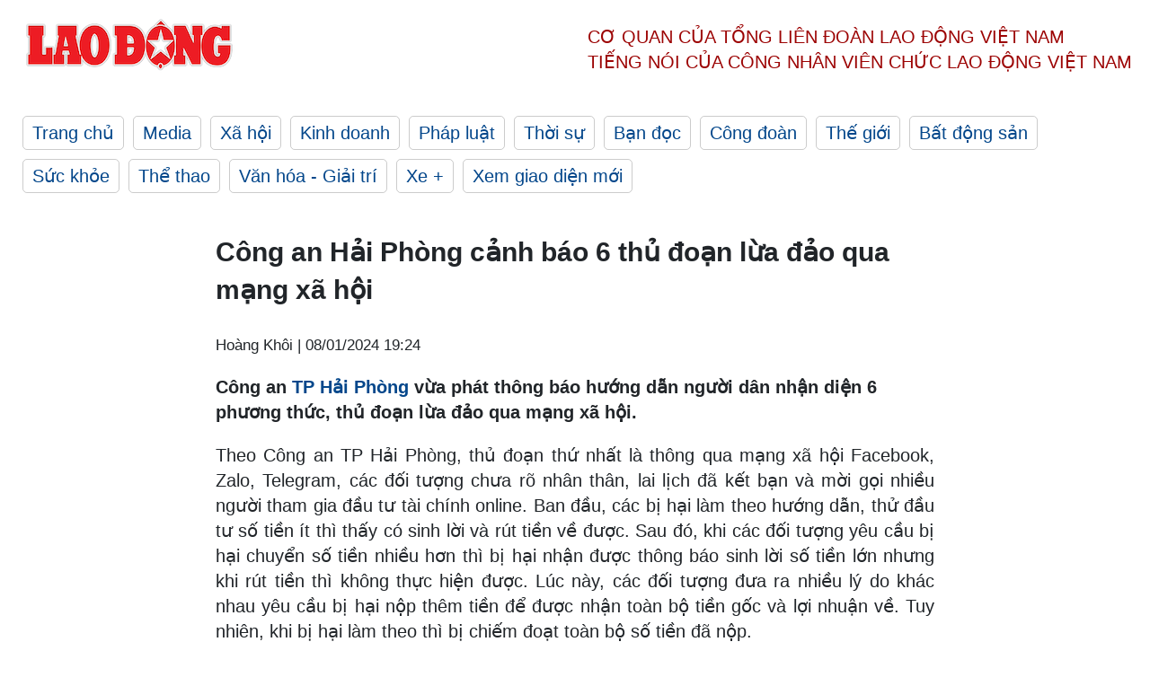

--- FILE ---
content_type: text/html; charset=utf-8
request_url: https://laodong.vn/phap-luat/cong-an-hai-phong-canh-bao-6-thu-doan-lua-dao-qua-mang-xa-hoi-1290047.ldo
body_size: 7116
content:
<!DOCTYPE html><html lang="vi"><head><meta charset="utf-8"><meta http-equiv="X-UA-Compatible" content="IE=edge"><meta charset="utf-8"><meta http-equiv="Cache-control" content="public"><title>Công an Hải Phòng cảnh báo 6 thủ đoạn lừa đảo qua mạng xã hội</title><meta name="description" content=" Công an  TP Hải Phòng  vừa phát thông báo hướng dẫn người dân nhận diện 6 phương thức, thủ đoạn lừa đảo qua mạng xã hội.    "><meta name="keywords" content="Hải Phòng,Lừa đảo,Mạng xã hội,Facebook,zalo,Tài khoản,nhận diện,cảnh giác,bị hại"><meta name="viewport" content="width=device-width, initial-scale=1.0"><meta name="robots" content="noarchive,noodp,index,follow"><meta name="googlebot" content="noarchive,index,follow"><meta property="fb:app_id" content="103473449992006"><meta property="fb:pages" content="152570468273884"><meta property="article:author" content="https://www.facebook.com/laodongonline"><meta property="article:publisher" content="https://www.facebook.com/laodongonline"><meta name="google-site-verification" content="ZR1lajGP1QKoTcMuDtZqa486Jl1XQa6s3QCPbNV4OT8"><link rel="dns-prefetch" href="//media.laodong.vn"><link rel="dns-prefetch" href="//media3.laodong.vn"><link rel="dns-prefetch" href="//media-cdn.laodong.vn"><link rel="dns-prefetch" href="https://media-cdn-v2.laodong.vn/laodong/2.0.0.29"><link rel="apple-touch-icon" sizes="57x57" href="https://media-cdn-v2.laodong.vn/laodong/2.0.0.29/icons/apple-icon-57x57.png"><link rel="apple-touch-icon" sizes="60x60" href="https://media-cdn-v2.laodong.vn/laodong/2.0.0.29/icons/apple-icon-60x60.png"><link rel="apple-touch-icon" sizes="72x72" href="https://media-cdn-v2.laodong.vn/laodong/2.0.0.29/icons/apple-icon-72x72.png"><link rel="apple-touch-icon" sizes="76x76" href="https://media-cdn-v2.laodong.vn/laodong/2.0.0.29/icons/apple-icon-76x76.png"><link rel="apple-touch-icon" sizes="114x114" href="https://media-cdn-v2.laodong.vn/laodong/2.0.0.29/icons/apple-icon-114x114.png"><link rel="apple-touch-icon" sizes="120x120" href="https://media-cdn-v2.laodong.vn/laodong/2.0.0.29/icons/apple-icon-120x120.png"><link rel="apple-touch-icon" sizes="144x144" href="https://media-cdn-v2.laodong.vn/laodong/2.0.0.29/icons/apple-icon-144x144.png"><link rel="apple-touch-icon" sizes="152x152" href="https://media-cdn-v2.laodong.vn/laodong/2.0.0.29/icons/apple-icon-152x152.png"><link rel="apple-touch-icon" sizes="180x180" href="https://media-cdn-v2.laodong.vn/laodong/2.0.0.29/icons/apple-icon-180x180.png"><link rel="icon" type="image/png" sizes="192x192" href="https://media-cdn-v2.laodong.vn/laodong/2.0.0.29/icons/android-icon-192x192.png"><link rel="icon" type="image/png" sizes="32x32" href="https://media-cdn-v2.laodong.vn/laodong/2.0.0.29/icons/favicon-32x32.png"><link rel="icon" type="image/png" sizes="96x96" href="https://media-cdn-v2.laodong.vn/laodong/2.0.0.29/icons/favicon-96x96.png"><link rel="icon" type="image/png" sizes="16x16" href="https://media-cdn-v2.laodong.vn/laodong/2.0.0.29/icons/favicon-16x16.png"><link rel="shortcut icon" href="/favicon.ico" type="image/x-icon"><meta name="msapplication-TileColor" content="#ffffff"><meta name="msapplication-TileImage" content="/ms-icon-144x144.png"><meta name="theme-color" content="#ffffff"><meta property="og:url" content="https://laodong.vn/phap-luat/cong-an-hai-phong-canh-bao-6-thu-doan-lua-dao-qua-mang-xa-hoi-1290047.ldo"><meta property="og:type" content="article"><meta property="og:title" content="Công an Hải Phòng cảnh báo 6 thủ đoạn lừa đảo qua mạng xã hội"><meta property="og:description" content=" Công an TP Hải Phòng vừa phát thông báo hướng dẫn người dân nhận diện 6 phương thức, thủ đoạn lừa đảo qua mạng xã hội.  "><meta property="og:image" content="https://media-cdn-v2.laodong.vn/storage/newsportal/2024/1/8/1290047/Canh-Bao-Lua-Dao.jpg?w=800&amp;h=420&amp;crop=auto&amp;scale=both"><meta property="og:image:width" content="800"><meta property="og:image:height" content="433"><link rel="canonical" href="https://laodong.vn/phap-luat/cong-an-hai-phong-canh-bao-6-thu-doan-lua-dao-qua-mang-xa-hoi-1290047.ldo"><link rel="amphtml" href="https://amp.laodong.vn/phap-luat/cong-an-hai-phong-canh-bao-6-thu-doan-lua-dao-qua-mang-xa-hoi-1290047.ldo"><script type="application/ld+json">[{"@context":"https://schema.org","@type":"BreadcrumbList","itemListElement":[{"@type":"ListItem","position":1,"item":{"@id":"https://laodong.vn/phap-luat","name":"Pháp luật"}},{"@type":"ListItem","position":2,"item":{"@id":"https://laodong.vn/phap-luat/cong-an-hai-phong-canh-bao-6-thu-doan-lua-dao-qua-mang-xa-hoi-1290047.ldo","name":"Công an Hải Phòng cảnh báo 6 thủ đoạn lừa đảo qua mạng xã hội"}}]},{"@context":"https://schema.org","@type":"NewsArticle","headline":"Công an Hải Phòng cảnh báo 6 thủ đoạn lừa đảo qua mạng xã hội","description":" Công an  TP Hải Phòng  vừa phát thông báo hướng dẫn người dân nhận diện 6 phương thức, thủ đoạn lừa đảo qua mạng xã hội.    ","mainEntityOfPage":{"@context":"https://schema.org","@type":"WebPage","@id":"https://laodong.vn/phap-luat/cong-an-hai-phong-canh-bao-6-thu-doan-lua-dao-qua-mang-xa-hoi-1290047.ldo"},"url":"https://laodong.vn/phap-luat/cong-an-hai-phong-canh-bao-6-thu-doan-lua-dao-qua-mang-xa-hoi-1290047.ldo","publisher":{"@type":"Organization","name":"Báo Lao Động","logo":{"@context":"https://schema.org","@type":"ImageObject","url":"https://laodong.vn/img/ldo_red.png"}},"image":[{"@context":"https://schema.org","@type":"ImageObject","caption":"Công an phường Cầu Tre hướng dẫn người dân nhận diện vụ lừa đảo 600 triệu đồng tiền tiết kiệm. Ảnh: Công an Hải Phòng","url":"https://media-cdn-v2.laodong.vn/storage/newsportal/2024/1/8/1290047/Canh-Bao-Lua-Dao.jpg"}],"datePublished":"2024-01-08T19:24:56+07:00","dateModified":"2024-01-08T19:24:56+07:00","author":[{"@type":"Person","name":"Hoàng Khôi","url":"https://laodong.vn"}]},{"@context":"https://schema.org","@type":"Organization","name":"Báo Lao Động","url":"https://laodong.vn","logo":"https://media-cdn-v2.laodong.vn/laodong-logo.png"}]</script><meta property="article:published_time" content="2024-01-08T19:24:56+07:00"><meta property="article:section" content="Pháp luật"><meta property="dable:item_id" content="1290047"><meta property="dable:title" content="Công an Hải Phòng cảnh báo 6 thủ đoạn lừa đảo qua mạng xã hội"><meta property="dable:image" content="https://media-cdn-v2.laodong.vn/storage/newsportal/2024/1/8/1290047/Canh-Bao-Lua-Dao.jpg?w=800&amp;h=420&amp;crop=auto&amp;scale=both"><meta property="dable:author" content="Hoàng Khôi"><link href="/themes/crawler/all.min.css?v=IPYWGvSgaxg0cbs4-1RKsTX-FuncZx8ElzzCmSadi8c" rel="stylesheet"><body><div class="header"><div class="wrapper"><div class="header-top clearfix"><a class="logo" href="/"> <img src="https://media-cdn-v2.laodong.vn/laodong/2.0.0.29/images/logo/ldo_red.png" alt="BÁO LAO ĐỘNG" class="main-logo" width="250" height="62"> </a><div class="header-content"><span>Cơ quan của Tổng Liên Đoàn</span> <span>Lao Động Việt Nam</span><br> <span>Tiếng nói của Công nhân</span> <span>Viên chức lao động</span> <span>Việt Nam</span></div></div><ul class="main-menu"><li class="item"><a href="/">Trang chủ</a><li class="item"><h3><a href="/media">Media</a></h3><li class="item"><h3><a href="/xa-hoi">Xã hội</a></h3><li class="item"><h3><a href="/kinh-doanh">Kinh doanh</a></h3><li class="item"><h3><a href="/phap-luat">Pháp luật</a></h3><li class="item"><h3><a href="/thoi-su">Thời sự</a></h3><li class="item"><h3><a href="/ban-doc">Bạn đọc</a></h3><li class="item"><h3><a href="/cong-doan">Công đoàn</a></h3><li class="item"><h3><a href="/the-gioi">Thế giới</a></h3><li class="item"><h3><a href="/bat-dong-san">Bất động sản</a></h3><li class="item"><h3><a href="/suc-khoe">Sức khỏe</a></h3><li class="item"><h3><a href="/the-thao">Thể thao</a></h3><li class="item"><h3><a href="/van-hoa-giai-tri">Văn hóa - Giải trí</a></h3><li class="item"><h3><a href="/xe">Xe &#x2B;</a></h3><li class="item"><h3><a href="https://beta.laodong.vn">Xem giao diện mới</a></h3></ul></div></div><div class="main-content"><div class="wrapper chi-tiet-tin"><div><ul class="breadcrumbs"></ul></div><article class="detail"><h1 class="title">Công an Hải Phòng cảnh báo 6 thủ đoạn lừa đảo qua mạng xã hội</h1><p><small class="author"> <i class="fa fa-user-o" aria-hidden="true"></i> Hoàng Khôi | <time datetime="1/8/2024 7:24:56 PM">08/01/2024 19:24</time> </small><div class="chapeau"><p>Công an <a href="https://laodong.vn/phap-luat/bat-ong-trum-san-xuat-phao-no-o-hai-phong-thu-giu-gan-1-tan-phao-thanh-pham-1288323.ldo" target="_self" title="TP.Hải Phòng">TP Hải Phòng</a> vừa phát thông báo hướng dẫn người dân nhận diện 6 phương thức, thủ đoạn lừa đảo qua mạng xã hội.<p></div><div class="art-content"><p>Theo Công an TP Hải Phòng, thủ đoạn thứ nhất là thông qua mạng xã hội Facebook, Zalo, Telegram, các đối tượng chưa rõ nhân thân, lai lịch đã kết bạn và mời gọi nhiều người tham gia đầu tư tài chính online. Ban đầu, các bị hại làm theo hướng dẫn, thử đầu tư số tiền ít thì thấy có sinh lời và rút tiền về được. Sau đó, khi các đối tượng yêu cầu bị hại chuyển số tiền nhiều hơn thì bị hại nhận được thông báo sinh lời số tiền lớn nhưng khi rút tiền thì không thực hiện được. Lúc này, các đối tượng đưa ra nhiều lý do khác nhau yêu cầu bị hại nộp thêm tiền để được nhận toàn bộ tiền gốc và lợi nhuận về. Tuy nhiên, khi bị hại làm theo thì bị chiếm đoạt toàn bộ số tiền đã nộp.<p>Thủ đoạn thứ 2, thông qua mạng xã hội, các đối tượng giới thiệu là người nước ngoài, làm quen với các công dân Việt Nam nhằm tán tỉnh, yêu đương. Các đối tượng hứa hẹn bảo lãnh bị hại định cư ở nước ngoài hoặc đề nghị chuyển quà như trang sức, mỹ phẩm, số lượng lớn tiền USD qua đường hàng không về Việt Nam để làm quà tặng hoặc nhờ họ giữ giùm. Khi các đối tượng được về nước sẽ chia cho bị hại một phần giá trị món quà. Tiếp đó, các đối tượng yêu cầu bị hại chuyển tiền vào tài khoản ngân hàng do chúng cung cấp để làm thủ tục đóng tiền lệ phí, tiền vận chuyển quà rồi chiếm đoạt.<p>Thủ đoạn thứ 3 là thông qua mạng xã hội, các đối kêu gọi tuyển nhân viên làm online tại nhà để hưởng tiền hoa hồng. Ban đầu, các đối tượng tạo sự tin tưởng cho bị hại bằng cách yêu cầu bị hại làm nhiệm vụ giá trị thấp, chuyển số tiền nhỏ, các bị hại làm theo thì được hưởng tiền như cam kết. Sau đó, các đối tượng yêu cầu bị hại chuyển số tiền nhiều hơn và thông báo đã trúng thưởng số tiền lớn. Đồng thời, yêu cầu nộp thêm tiền để nâng cấp độ làm nhiệm vụ và hạn mức rút tiền thưởng. Tưởng thật, khi bị hại chuyển số tiền lớn thì bị chiếm đoạt.<p>Ngoài ra, thủ đoạn thứ 4 là một số người do cần tiền chi tiêu nên tìm kiếm vay tiền online. Các đối tượng đóng giả nhân viên công ty tài chính hứa hẹn cho vay với lãi suất thấp nhưng phải đóng các chi phí kích hoạt khoản vay, phí bảo đảm… và chiếm đoạt.<p>Thứ 5 là thủ đoạn giả danh Công an, Viện kiểm sát, Tòa án gọi điện thông báo với chủ thuê bao có liên quan đến vụ án hình sự. Từ đây, các đối tượng khai thác thông tin cá nhân, tài khoản ngân hàng. Sau đó, yêu cầu bị hại phải giao quyền quản lý tài khoản ngân hàng hoặc chuyển tiền vào các tài khoản ngân hàng do chúng cung cấp để kiểm tra nguồn gốc rồi sẽ trả lại. Các đối tượng cũng đe dọa nếu bị hại không thực hiện sẽ bị bắt giam, nhằm thực hiện hành vi lừa đảo chiếm đoạt tài sản.<p>Thủ đoạn thứ 6 theo khuyến cáo của Công an TP Hải Phòng là các đối tượng giả danh nhân viên các nhà mạng, ngân hàng thông báo tài khoản ứng dụng của ngân hàng của bị hại thường xuyên bị khóa hoặc bị chiếm đoạt và yêu cầu phải làm theo hướng dẫn để mở tài khoản. Sau đó, chúng hướng dẫn bị hại truy cập vào các đường link mà chúng gửi, nhập mã OTP để hoàn thành. Tuy nhiên, sau khi làm theo hướng dẫn thì bị hại phát hiện tiền trong tài khoản ngân hàng đã bị chiếm đoạt.</div><div class="art-authors">Hoàng Khôi</div><div class="article-tags"><div class="lst-tags"><ul><li><a href="/tags/hai-phong-92.ldo">#Hải Phòng</a><li><a href="/tags/lua-dao-1328.ldo">#Lừa đảo</a><li><a href="/tags/lua-dao-qua-mang-34633.ldo">#Lừa đảo qua mạng</a></ul></div></div></article><div class="articles-relatived"><div class="vinhet">TIN LIÊN QUAN</div><div class="list-articles"><div class="article-item"><div class="p-left"><a class="link-blk" href="https://laodong.vn/phap-luat/cong-an-hai-phong-kiem-tra-nguoi-phu-nu-nghi-van-phat-hien-ma-tuy-da-1288658.ldo" aria-label="LDO"> <img data-src="https://media-cdn-v2.laodong.vn/storage/newsportal/2024/1/5/1288658/Ma-Tuy-Hai-Phong.jpg?w=800&amp;h=496&amp;crop=auto&amp;scale=both" class="lazyload" alt="Trần Thị Ngọc Phượng tại cơ quan Công an. Ảnh: Công an Hải Phòng" width="800" height="496"> </a></div><div class="p-right"><a class="link-blk" href="https://laodong.vn/phap-luat/cong-an-hai-phong-kiem-tra-nguoi-phu-nu-nghi-van-phat-hien-ma-tuy-da-1288658.ldo"><h2>Công an Hải Phòng kiểm tra người phụ nữ nghi vấn, phát hiện ma tuý đá</h2></a><p><small class="author"> <i class="fa fa-user-o" aria-hidden="true"></i> Hoàng Khôi | <time datetime="1/5/2024 9:19:41 AM">05/01/2024 - 09:19</time> </small><p><p>Sáng 5.1, Công an <a href="https://laodong.vn/phap-luat/bat-ong-trum-san-xuat-phao-no-o-hai-phong-thu-giu-gan-1-tan-phao-thanh-pham-1288323.ldo" target="_self" title="TP.Hải Phòng">TP.Hải Phòng</a> cho biết, Cơ quan Cảnh sát điều tra Công an quận Hải An vừa khởi tố vụ án, khởi tố bị can và lệnh tạm giam một đối tượng về tội “Tàng trữ trái phép chất ma tuý”.</div></div><div class="article-item"><div class="p-left"><a class="link-blk" href="https://laodong.vn/phap-luat/co-dong-bo-cau-o-hai-duong-tiep-tuc-bi-khoi-to-toi-lua-dao-chiem-doat-tai-san-1288612.ldo" aria-label="LDO"> <img data-src="https://media-cdn-v2.laodong.vn/storage/newsportal/2024/1/4/1288612/Co-Dong-Bo-Cau-Hai-D.jpg?w=800&amp;h=496&amp;crop=auto&amp;scale=both" class="lazyload" alt="Trương Thị Hương tại cơ quan công an. Ảnh: Công an TX Kinh Môn" width="800" height="496"> </a></div><div class="p-right"><a class="link-blk" href="https://laodong.vn/phap-luat/co-dong-bo-cau-o-hai-duong-tiep-tuc-bi-khoi-to-toi-lua-dao-chiem-doat-tai-san-1288612.ldo"><h2>Cô đồng bổ cau ở Hải Dương tiếp tục bị khởi tố tội Lừa đảo chiếm đoạt tài sản</h2></a><p><small class="author"> <i class="fa fa-user-o" aria-hidden="true"></i> Hoàng Khôi | <time datetime="1/4/2024 9:40:28 PM">04/01/2024 - 21:40</time> </small><p><p>Tối 4.1, nguồn tin của Lao Động, Cơ quan Cảnh sát điều tra Công an thị xã Kinh Môn (<a href="https://laodong.vn/phap-luat/khoi-to-co-dong-bo-cau-o-hai-duong-toi-lua-dao-chiem-doat-tai-san-1225175.ldo" target="_self" title="Hải Dương">Hải Dương</a>) vừa khởi tố bị can đối với bà Trương Thị Hương (sinh năm 1986, trú tại phường Hiến Thành, thị xã Kinh Môn) về tội Lừa đảo chiếm đoạt tài sản.</div></div><div class="article-item"><div class="p-left"><a class="link-blk" href="https://laodong.vn/phap-luat/bat-ong-trum-san-xuat-phao-no-o-hai-phong-thu-giu-gan-1-tan-phao-thanh-pham-1288323.ldo" aria-label="LDO"> <img data-src="https://media-cdn-v2.laodong.vn/storage/newsportal/2024/1/4/1288323/Phao-No-Thuy-Nguyen-.jpg?w=800&amp;h=496&amp;crop=auto&amp;scale=both" class="lazyload" alt="Đối tượng Kiêm bị bắt giữ cùng tang vật. Ảnh: Công an Hải Phòng" width="800" height="496"> </a></div><div class="p-right"><a class="link-blk" href="https://laodong.vn/phap-luat/bat-ong-trum-san-xuat-phao-no-o-hai-phong-thu-giu-gan-1-tan-phao-thanh-pham-1288323.ldo"><h2>Bắt ông trùm sản xuất pháo nổ ở Hải Phòng, thu giữ gần 1 tấn pháo thành phẩm</h2></a><p><small class="author"> <i class="fa fa-user-o" aria-hidden="true"></i> Hoàng Khôi | <time datetime="1/4/2024 1:23:24 PM">04/01/2024 - 13:23</time> </small><p><p>Chiều 4.1, Công an <a href="https://laodong.vn/xa-hoi/80-pham-nhan-trai-tam-giam-cong-an-hai-phong-duoc-gap-gia-dinh-ngay-cuoi-nam-1286942.ldo" target="_self" title="TP.Hải Phòng ">TP Hải Phòng </a>cho biết, đêm 3.1, Cơ quan Cảnh sát điều tra Công an huyện Thủy Nguyên phát hiện, bắt giữ 1 đối tượng tàng trữ trái phép pháo, thu giữ số lượng “khủng” với tổng trọng lượng gần 1 tấn pháo nổ.</div></div><div class="article-item"><div class="p-left"><a class="link-blk" href="https://laodong.vn/phap-luat/nhung-an-han-day-dut-cua-cuu-bo-truong-nguyen-thanh-long-chu-ngoc-anh-o-vu-viet-a-1290582.ldo" aria-label="LDO"> <img data-src="https://media-cdn-v2.laodong.vn/storage/newsportal/2024/1/9/1290582/Dai-An-Vieta-2.jpg?w=800&amp;h=496&amp;crop=auto&amp;scale=both" class="lazyload" alt="Hai cựu Bộ trưởng Chu Ngọc Anh và Nguyễn Thanh Long tại phiên toà đại án Việt Á. Ảnh: Nam Anh" width="800" height="496"> </a></div><div class="p-right"><a class="link-blk" href="https://laodong.vn/phap-luat/nhung-an-han-day-dut-cua-cuu-bo-truong-nguyen-thanh-long-chu-ngoc-anh-o-vu-viet-a-1290582.ldo"><h2>Những ân hận, day dứt của cựu Bộ trưởng Nguyễn Thanh Long, Chu Ngọc Anh ở vụ Việt Á</h2></a><p><small class="author"> <i class="fa fa-user-o" aria-hidden="true"></i> Việt Dũng | <time datetime="1/9/2024 9:32:49 PM">09/01/2024 - 21:32</time> </small><p><p>Cựu Bộ trưởng Bộ Y tế Nguyễn Thanh Long thấy ân hận, xót xa và đau khổ khi vướng lao lý ở đại án <a href="https://laodong.vn/phap-luat/cuu-giam-doc-cdc-binh-duong-tu-choi-nhan-tien-tu-viet-a-1288478.ldo" target="_self" title="Việt Á">Việt Á</a>, còn cựu Bộ trưởng Bộ Khoa học và Công nghệ Chu Ngọc Anh day dứt trong 581 ngày bị tạm giam khi nói lời sau cùng.</div></div><div class="article-item"><div class="p-left"><a class="link-blk" href="https://laodong.vn/the-gioi/phap-co-tan-thu-tuong-34-tuoi-1290580.ldo" aria-label="LDO"> <img data-src="https://media-cdn-v2.laodong.vn/storage/newsportal/2024/1/9/1290580/Thu-Tuong-Phap.jpg?w=800&amp;h=496&amp;crop=auto&amp;scale=both" class="lazyload" alt="Tân Thủ tướng Pháp Gabriel Attal. Ảnh: AFP" width="800" height="496"> </a></div><div class="p-right"><a class="link-blk" href="https://laodong.vn/the-gioi/phap-co-tan-thu-tuong-34-tuoi-1290580.ldo"><h2>Pháp có tân Thủ tướng 34 tuổi</h2></a><p><small class="author"> <i class="fa fa-user-o" aria-hidden="true"></i> Thanh Hà | <time datetime="1/9/2024 8:59:00 PM">09/01/2024 - 20:59</time> </small><p><p>Ông Gabriel Attal, 34 tuổi, trở thành thủ tướng trẻ nhất của <a href="https://laodong.vn/the-gioi/thu-tuong-phap-tu-chuc-tong-thong-macron-lap-chinh-phu-moi-1290164.ldo" target="_blank" title=" Pháp ">Pháp </a>trong nhiều thập kỷ.</div></div><div class="article-item"><div class="p-left"><a class="link-blk" href="https://laodong.vn/phap-luat/hanh-trinh-3-ngay-dem-vay-bat-nghi-pham-giet-nguoi-tron-o-long-an-1290578.ldo" aria-label="LDO"> <img data-src="https://media-cdn-v2.laodong.vn/storage/newsportal/2024/1/9/1290578/Giet-Nguoi-0901-3.jpeg?w=800&amp;h=496&amp;crop=auto&amp;scale=both" class="lazyload" alt="Các tổ, chốt cảnh sát thay ca truy tìm cả ngày lẫn đêm với quyết tâm phải bắt nhanh đối tượng, không để trốn thoát. Ảnh: An Long" width="800" height="496"> </a></div><div class="p-right"><a class="link-blk" href="https://laodong.vn/phap-luat/hanh-trinh-3-ngay-dem-vay-bat-nghi-pham-giet-nguoi-tron-o-long-an-1290578.ldo"><h2>Hành trình 3 ngày đêm vây bắt nghi phạm giết người trốn ở Long An</h2></a><p><small class="author"> <i class="fa fa-user-o" aria-hidden="true"></i> An Long | <time datetime="1/9/2024 8:38:33 PM">09/01/2024 - 20:38</time> </small><p><p>Với sự nỗ lực, quyết tâm trấn áp tội phạm, sau 3 ngày đêm vất vả, lực lượng công an TPHCM và Long An đã bắt được <a href="https://laodong.vn/phap-luat/canh-sat-dung-flycam-mo-rong-khu-vuc-truy-lung-nghi-pham-giet-nguoi-1289699.ldo" target="_self" title="nghi phạm giết nữ nhân viên quán cà phê">nghi phạm giết nữ nhân viên quán cà phê</a> ở huyện Hóc Môn, TPHCM.</div></div><div class="article-item"><div class="p-left"><a class="link-blk" href="https://laodong.vn/giao-duc/vu-de-kiem-tra-ngu-van-khoi-8-o-dong-thap-chua-den-muc-phai-ky-luat-1290576.ldo" aria-label="LDO"> <img data-src="https://media-cdn-v2.laodong.vn/storage/newsportal/2024/1/9/1290576/De-Kiem-Tra-Mon-Ngu-.jpg?w=800&amp;h=496&amp;crop=auto&amp;scale=both" class="lazyload" alt="" width="800" height="496"> </a></div><div class="p-right"><a class="link-blk" href="https://laodong.vn/giao-duc/vu-de-kiem-tra-ngu-van-khoi-8-o-dong-thap-chua-den-muc-phai-ky-luat-1290576.ldo"><h2>Vụ đề kiểm tra Ngữ văn khối 8 ở Đồng Tháp, chưa đến mức phải kỷ luật</h2></a><p><small class="author"> <i class="fa fa-user-o" aria-hidden="true"></i> Thanh Mai | <time datetime="1/9/2024 8:29:41 PM">09/01/2024 - 20:29</time> </small><p><p>Theo lãnh đạo huyện Thanh Bình (<a href="https://laodong.vn/tags/dong-thap-824.ldo" target="_self" title="Đồng Tháp">Đồng Tháp</a>) đề kiểm tra học kỳ I môn Ngữ văn khối 8, năm học 2023 - 2024 có sử dụng ngữ liệu chưa thật phù hợp, nhưng chưa đến mức phải <a href="https://laodong.vn/thoi-su/ky-luat-khai-tru-dang-can-bo-tuan-qua-o-lam-dong-ninh-thuan-tuyen-quang-1287508.ldo" target="_self" title="kỷ luật">kỷ luật</a>.</div></div><div class="article-item"><div class="p-left"><a class="link-blk" href="https://laodong.vn/phap-luat/ly-do-bat-chu-tich-va-tong-giam-doc-cong-ty-newland-group-1290540.ldo" aria-label="LDO"> <img data-src="https://media-cdn-v2.laodong.vn/storage/newsportal/2024/1/9/1290540/Huy-Dong-Von.jpg?w=800&amp;h=496&amp;crop=auto&amp;scale=both" class="lazyload" alt="Đối tượng Phạm Quang Thiêm (bên trái) và Đặng Xuân Kiên tại cơ quan công an. Ảnh: Công an tỉnh Bắc Giang" width="800" height="496"> </a></div><div class="p-right"><a class="link-blk" href="https://laodong.vn/phap-luat/ly-do-bat-chu-tich-va-tong-giam-doc-cong-ty-newland-group-1290540.ldo"><h2>Lý do bắt Chủ tịch và Tổng Giám đốc Công ty Newland Group</h2></a><p><small class="author"> <i class="fa fa-user-o" aria-hidden="true"></i> KHÁNH AN | <time datetime="1/9/2024 6:34:25 PM">09/01/2024 - 18:34</time> </small><p><p>Lợi dụng danh nghĩa là <a href="https://laodong.vn/phap-luat/nguyen-chu-tich-hdqt-cadovimex-bi-bat-1288620.ldo" target="_blank" title="Chủ tịch Hội đồng quản trị">Chủ tịch Hội đồng quản trị</a> và Tổng Giám đốc Công ty Cổ phần Newland Group, đối tượng Phạm Quang Thiêm (sinh năm 1989) và Đặng Xuân Kiên (sinh năm 1993) có hành vi lừa đảo chiếm đoạt số tiền hơn 33 tỉ đồng dưới hình thức huy động vốn để đầu tư bất động sản.</div></div></div></div><section class="tin-lien-quan"><div class="list-articles"><div class="article-item"><div class="p-left"><a href="https://laodong.vn/phap-luat/cong-an-hai-phong-kiem-tra-nguoi-phu-nu-nghi-van-phat-hien-ma-tuy-da-1288658.ldo" aria-label="LDO"> <img src="https://media-cdn-v2.laodong.vn/storage/newsportal/2024/1/5/1288658/Ma-Tuy-Hai-Phong.jpg?w=526&amp;h=314&amp;crop=auto&amp;scale=both" alt="Trần Thị Ngọc Phượng tại cơ quan Công an. Ảnh: Công an Hải Phòng" width="526" height="314"> </a></div><div class="p-right"><a href="https://laodong.vn/phap-luat/cong-an-hai-phong-kiem-tra-nguoi-phu-nu-nghi-van-phat-hien-ma-tuy-da-1288658.ldo"><h2>Công an Hải Phòng kiểm tra người phụ nữ nghi vấn, phát hiện ma tuý đá</h2></a><p><small class="author"> <i class="fa fa-user-o" aria-hidden="true"></i> Hoàng Khôi | <time datetime="1/5/2024 9:19:41 AM">05/01/2024 - 09:19</time> </small><p><p>Sáng 5.1, Công an <a href="https://laodong.vn/phap-luat/bat-ong-trum-san-xuat-phao-no-o-hai-phong-thu-giu-gan-1-tan-phao-thanh-pham-1288323.ldo" target="_self" title="TP.Hải Phòng">TP.Hải Phòng</a> cho biết, Cơ quan Cảnh sát điều tra Công an quận Hải An vừa khởi tố vụ án, khởi tố bị can và lệnh tạm giam một đối tượng về tội “Tàng trữ trái phép chất ma tuý”.</div></div><div class="article-item"><div class="p-left"><a href="https://laodong.vn/phap-luat/co-dong-bo-cau-o-hai-duong-tiep-tuc-bi-khoi-to-toi-lua-dao-chiem-doat-tai-san-1288612.ldo" aria-label="LDO"> <img src="https://media-cdn-v2.laodong.vn/storage/newsportal/2024/1/4/1288612/Co-Dong-Bo-Cau-Hai-D.jpg?w=526&amp;h=314&amp;crop=auto&amp;scale=both" alt="Trương Thị Hương tại cơ quan công an. Ảnh: Công an TX Kinh Môn" width="526" height="314"> </a></div><div class="p-right"><a href="https://laodong.vn/phap-luat/co-dong-bo-cau-o-hai-duong-tiep-tuc-bi-khoi-to-toi-lua-dao-chiem-doat-tai-san-1288612.ldo"><h2>Cô đồng bổ cau ở Hải Dương tiếp tục bị khởi tố tội Lừa đảo chiếm đoạt tài sản</h2></a><p><small class="author"> <i class="fa fa-user-o" aria-hidden="true"></i> Hoàng Khôi | <time datetime="1/4/2024 9:40:28 PM">04/01/2024 - 21:40</time> </small><p><p>Tối 4.1, nguồn tin của Lao Động, Cơ quan Cảnh sát điều tra Công an thị xã Kinh Môn (<a href="https://laodong.vn/phap-luat/khoi-to-co-dong-bo-cau-o-hai-duong-toi-lua-dao-chiem-doat-tai-san-1225175.ldo" target="_self" title="Hải Dương">Hải Dương</a>) vừa khởi tố bị can đối với bà Trương Thị Hương (sinh năm 1986, trú tại phường Hiến Thành, thị xã Kinh Môn) về tội Lừa đảo chiếm đoạt tài sản.</div></div><div class="article-item"><div class="p-left"><a href="https://laodong.vn/phap-luat/bat-ong-trum-san-xuat-phao-no-o-hai-phong-thu-giu-gan-1-tan-phao-thanh-pham-1288323.ldo" aria-label="LDO"> <img src="https://media-cdn-v2.laodong.vn/storage/newsportal/2024/1/4/1288323/Phao-No-Thuy-Nguyen-.jpg?w=526&amp;h=314&amp;crop=auto&amp;scale=both" alt="Đối tượng Kiêm bị bắt giữ cùng tang vật. Ảnh: Công an Hải Phòng" width="526" height="314"> </a></div><div class="p-right"><a href="https://laodong.vn/phap-luat/bat-ong-trum-san-xuat-phao-no-o-hai-phong-thu-giu-gan-1-tan-phao-thanh-pham-1288323.ldo"><h2>Bắt ông trùm sản xuất pháo nổ ở Hải Phòng, thu giữ gần 1 tấn pháo thành phẩm</h2></a><p><small class="author"> <i class="fa fa-user-o" aria-hidden="true"></i> Hoàng Khôi | <time datetime="1/4/2024 1:23:24 PM">04/01/2024 - 13:23</time> </small><p><p>Chiều 4.1, Công an <a href="https://laodong.vn/xa-hoi/80-pham-nhan-trai-tam-giam-cong-an-hai-phong-duoc-gap-gia-dinh-ngay-cuoi-nam-1286942.ldo" target="_self" title="TP.Hải Phòng ">TP Hải Phòng </a>cho biết, đêm 3.1, Cơ quan Cảnh sát điều tra Công an huyện Thủy Nguyên phát hiện, bắt giữ 1 đối tượng tàng trữ trái phép pháo, thu giữ số lượng “khủng” với tổng trọng lượng gần 1 tấn pháo nổ.</div></div></div></section></div></div><div class="wrapper"><div class="footer-content"><div class="r-1"><a class="pl link-logo" href="/"> <img src="https://media-cdn-v2.laodong.vn/laodong/2.0.0.29/images/logo/ldo_red.png" alt="BÁO LAO ĐỘNG" width="150" height="40"> </a><div class="pr"><h3 class="cop-name"><span>Cơ Quan Của Tổng Liên Đoàn</span> <span>Lao Động Việt Nam</span></h3><div class="ct tbt">Tổng Biên tập: NGUYỄN NGỌC HIỂN</div></div></div><div class="r-2"><div class="bl bl-1"><h4 class="vn">Liên Hệ:</h4><div class="ct"><p><span>Tòa soạn:</span> <span>(+84 24) 38252441</span> - <span>35330305</span><p><span>Báo điện tử:</span> <span>(+84 24) 38303032</span> - <span>38303034</span><p><span>Đường dây nóng:</span> <span>096 8383388</span><p><span>Bạn đọc:</span> <span>(+84 24) 35335235</span><p><span>Email:</span> <a href="mailto:toasoan@laodong.com.vn">toasoan@laodong.com.vn</a></div></div><div class="bl bl-2"><h4 class="vn">Hỗ Trợ Quảng Cáo</h4><div class="ct"><p><span>Báo in: (+84 24) 39232694</span> - <span>Báo điện tử: (+84 24) 35335237</span><p><span>Địa chỉ: Số 6 Phạm Văn Bạch, phường Cầu Giấy, Thành phố Hà Nội</span></div></div><div class="bl bl-3"><div class="ct"><p><span>Giấy phép số:</span> <span>2013/GP-BTTT</span><p><span>Do Bộ TTTT cấp</span> <span>ngày 30.10.2012</span><p>Xuất bản số Báo Lao Động đầu tiên vào ngày 14.8.1929</div></div></div><div class="dev"><span>Báo điện tử Lao Động được phát triển bởi</span> <span>Lao Động Technologies</span></div></div></div><script src="https://media-cdn-v2.laodong.vn/laodong/2.0.0.29/plugin/lazysizes.min.js" async></script>